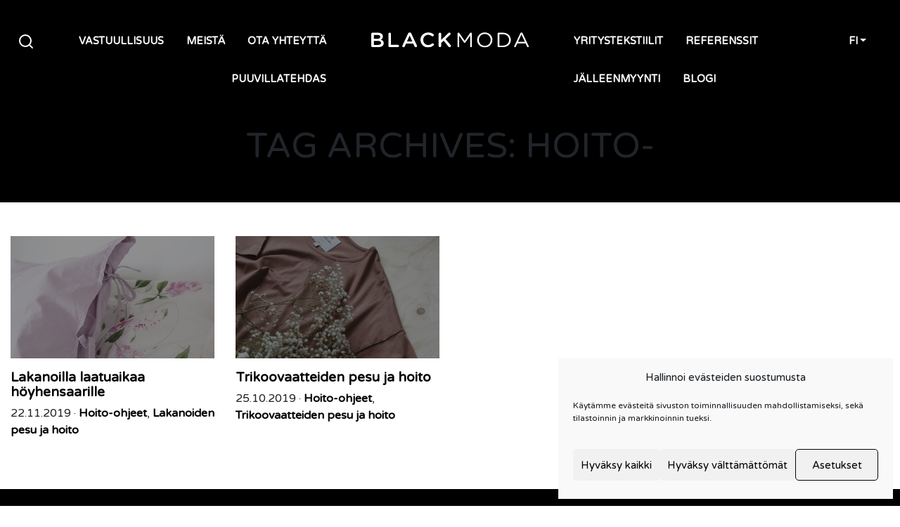

--- FILE ---
content_type: text/html;charset=UTF-8
request_url: https://blackmoda.fi/tag/hoito/
body_size: 12551
content:
<!DOCTYPE html>
<html lang="fi">
	<head>
		<meta http-equiv="Content-Type" content="text/html; charset=UTF-8" />
		<meta name="viewport" content="width=device-width, initial-scale=1.0, user-scalable=0" />

		<link rel="profile" href="http://gmpg.org/xfn/11" />
		<link rel="pingback" href="https://blackmoda.fi/xmlrpc.php" />

		<meta name='robots' content='index, follow, max-image-preview:large, max-snippet:-1, max-video-preview:-1' />
	<style>img:is([sizes="auto" i], [sizes^="auto," i]) { contain-intrinsic-size: 3000px 1500px }</style>
	<link rel="alternate" hreflang="fi" href="https://blackmoda.fi/tag/hoito/" />
<link rel="alternate" hreflang="x-default" href="https://blackmoda.fi/tag/hoito/" />

<!-- Google Tag Manager for WordPress by gtm4wp.com -->
<script data-cfasync="false" data-pagespeed-no-defer>
	var gtm4wp_datalayer_name = "dataLayer";
	var dataLayer = dataLayer || [];
</script>
<!-- End Google Tag Manager for WordPress by gtm4wp.com -->
	<!-- This site is optimized with the Yoast SEO plugin v23.2 - https://yoast.com/wordpress/plugins/seo/ -->
	<title>hoito- Archives &#8212; Black Moda</title>
	<link rel="canonical" href="https://blackmoda.fi/tag/hoito/" />
	<meta property="og:locale" content="fi_FI" />
	<meta property="og:type" content="article" />
	<meta property="og:title" content="hoito- Archives &#8212; Black Moda" />
	<meta property="og:url" content="https://blackmoda.fi/tag/hoito/" />
	<meta property="og:site_name" content="Black Moda" />
	<meta property="og:image" content="https://blackmoda.fi/wp-content/uploads/2020/03/blackmoda2.jpg" />
	<meta property="og:image:width" content="2560" />
	<meta property="og:image:height" content="1707" />
	<meta property="og:image:type" content="image/jpeg" />
	<meta name="twitter:card" content="summary_large_image" />
	<script type="application/ld+json" class="yoast-schema-graph">{"@context":"https://schema.org","@graph":[{"@type":"CollectionPage","@id":"https://blackmoda.fi/tag/hoito/","url":"https://blackmoda.fi/tag/hoito/","name":"hoito- Archives &#8212; Black Moda","isPartOf":{"@id":"https://blackmoda.fi.wwwdev2.kyberjoukot.fi/#website"},"primaryImageOfPage":{"@id":"https://blackmoda.fi/tag/hoito/#primaryimage"},"image":{"@id":"https://blackmoda.fi/tag/hoito/#primaryimage"},"thumbnailUrl":"https://blackmoda.fi/wp-content/uploads/2019/11/Flowers_VaaleanpunainenKivipesty_1-scaled.jpg","breadcrumb":{"@id":"https://blackmoda.fi/tag/hoito/#breadcrumb"},"inLanguage":"fi"},{"@type":"ImageObject","inLanguage":"fi","@id":"https://blackmoda.fi/tag/hoito/#primaryimage","url":"https://blackmoda.fi/wp-content/uploads/2019/11/Flowers_VaaleanpunainenKivipesty_1-scaled.jpg","contentUrl":"https://blackmoda.fi/wp-content/uploads/2019/11/Flowers_VaaleanpunainenKivipesty_1-scaled.jpg","width":1707,"height":2560,"caption":"OLYMPUS DIGITAL CAMERA"},{"@type":"BreadcrumbList","@id":"https://blackmoda.fi/tag/hoito/#breadcrumb","itemListElement":[{"@type":"ListItem","position":1,"name":"Home","item":"https://blackmoda.fi/"},{"@type":"ListItem","position":2,"name":"hoito-"}]},{"@type":"WebSite","@id":"https://blackmoda.fi.wwwdev2.kyberjoukot.fi/#website","url":"https://blackmoda.fi.wwwdev2.kyberjoukot.fi/","name":"Black Moda","description":"Laadukasta tekstiilituotantoa Portugalista","potentialAction":[{"@type":"SearchAction","target":{"@type":"EntryPoint","urlTemplate":"https://blackmoda.fi.wwwdev2.kyberjoukot.fi/?s={search_term_string}"},"query-input":"required name=search_term_string"}],"inLanguage":"fi"}]}</script>
	<!-- / Yoast SEO plugin. -->


<link rel='dns-prefetch' href='//fonts.googleapis.com' />
<link rel="alternate" type="application/rss+xml" title="Black Moda &raquo; syöte" href="https://blackmoda.fi/feed/" />
<link rel="alternate" type="application/rss+xml" title="Black Moda &raquo; kommenttien syöte" href="https://blackmoda.fi/comments/feed/" />
<link rel="alternate" type="application/rss+xml" title="Black Moda &raquo; hoito- avainsanan RSS-syöte" href="https://blackmoda.fi/tag/hoito/feed/" />
<link rel="shortcut icon" href="https://blackmoda.fi/wp-content/themes/blackmoda-theme/dist/images/favicon.c89f132d5f.ico" />
<script type="text/javascript">
/* <![CDATA[ */
window._wpemojiSettings = {"baseUrl":"https:\/\/s.w.org\/images\/core\/emoji\/16.0.1\/72x72\/","ext":".png","svgUrl":"https:\/\/s.w.org\/images\/core\/emoji\/16.0.1\/svg\/","svgExt":".svg","source":{"concatemoji":"https:\/\/blackmoda.fi\/wp-includes\/js\/wp-emoji-release.min.js?ver=6.8.3"}};
/*! This file is auto-generated */
!function(s,n){var o,i,e;function c(e){try{var t={supportTests:e,timestamp:(new Date).valueOf()};sessionStorage.setItem(o,JSON.stringify(t))}catch(e){}}function p(e,t,n){e.clearRect(0,0,e.canvas.width,e.canvas.height),e.fillText(t,0,0);var t=new Uint32Array(e.getImageData(0,0,e.canvas.width,e.canvas.height).data),a=(e.clearRect(0,0,e.canvas.width,e.canvas.height),e.fillText(n,0,0),new Uint32Array(e.getImageData(0,0,e.canvas.width,e.canvas.height).data));return t.every(function(e,t){return e===a[t]})}function u(e,t){e.clearRect(0,0,e.canvas.width,e.canvas.height),e.fillText(t,0,0);for(var n=e.getImageData(16,16,1,1),a=0;a<n.data.length;a++)if(0!==n.data[a])return!1;return!0}function f(e,t,n,a){switch(t){case"flag":return n(e,"\ud83c\udff3\ufe0f\u200d\u26a7\ufe0f","\ud83c\udff3\ufe0f\u200b\u26a7\ufe0f")?!1:!n(e,"\ud83c\udde8\ud83c\uddf6","\ud83c\udde8\u200b\ud83c\uddf6")&&!n(e,"\ud83c\udff4\udb40\udc67\udb40\udc62\udb40\udc65\udb40\udc6e\udb40\udc67\udb40\udc7f","\ud83c\udff4\u200b\udb40\udc67\u200b\udb40\udc62\u200b\udb40\udc65\u200b\udb40\udc6e\u200b\udb40\udc67\u200b\udb40\udc7f");case"emoji":return!a(e,"\ud83e\udedf")}return!1}function g(e,t,n,a){var r="undefined"!=typeof WorkerGlobalScope&&self instanceof WorkerGlobalScope?new OffscreenCanvas(300,150):s.createElement("canvas"),o=r.getContext("2d",{willReadFrequently:!0}),i=(o.textBaseline="top",o.font="600 32px Arial",{});return e.forEach(function(e){i[e]=t(o,e,n,a)}),i}function t(e){var t=s.createElement("script");t.src=e,t.defer=!0,s.head.appendChild(t)}"undefined"!=typeof Promise&&(o="wpEmojiSettingsSupports",i=["flag","emoji"],n.supports={everything:!0,everythingExceptFlag:!0},e=new Promise(function(e){s.addEventListener("DOMContentLoaded",e,{once:!0})}),new Promise(function(t){var n=function(){try{var e=JSON.parse(sessionStorage.getItem(o));if("object"==typeof e&&"number"==typeof e.timestamp&&(new Date).valueOf()<e.timestamp+604800&&"object"==typeof e.supportTests)return e.supportTests}catch(e){}return null}();if(!n){if("undefined"!=typeof Worker&&"undefined"!=typeof OffscreenCanvas&&"undefined"!=typeof URL&&URL.createObjectURL&&"undefined"!=typeof Blob)try{var e="postMessage("+g.toString()+"("+[JSON.stringify(i),f.toString(),p.toString(),u.toString()].join(",")+"));",a=new Blob([e],{type:"text/javascript"}),r=new Worker(URL.createObjectURL(a),{name:"wpTestEmojiSupports"});return void(r.onmessage=function(e){c(n=e.data),r.terminate(),t(n)})}catch(e){}c(n=g(i,f,p,u))}t(n)}).then(function(e){for(var t in e)n.supports[t]=e[t],n.supports.everything=n.supports.everything&&n.supports[t],"flag"!==t&&(n.supports.everythingExceptFlag=n.supports.everythingExceptFlag&&n.supports[t]);n.supports.everythingExceptFlag=n.supports.everythingExceptFlag&&!n.supports.flag,n.DOMReady=!1,n.readyCallback=function(){n.DOMReady=!0}}).then(function(){return e}).then(function(){var e;n.supports.everything||(n.readyCallback(),(e=n.source||{}).concatemoji?t(e.concatemoji):e.wpemoji&&e.twemoji&&(t(e.twemoji),t(e.wpemoji)))}))}((window,document),window._wpemojiSettings);
/* ]]> */
</script>
<style id='wp-emoji-styles-inline-css' type='text/css'>

	img.wp-smiley, img.emoji {
		display: inline !important;
		border: none !important;
		box-shadow: none !important;
		height: 1em !important;
		width: 1em !important;
		margin: 0 0.07em !important;
		vertical-align: -0.1em !important;
		background: none !important;
		padding: 0 !important;
	}
</style>
<link rel='stylesheet' id='wp-block-library-css' href='https://blackmoda.fi/wp-includes/css/dist/block-library/style.min.css?ver=6.8.3' type='text/css' media='all' />
<style id='wp-block-library-theme-inline-css' type='text/css'>
.wp-block-audio :where(figcaption){color:#555;font-size:13px;text-align:center}.is-dark-theme .wp-block-audio :where(figcaption){color:#ffffffa6}.wp-block-audio{margin:0 0 1em}.wp-block-code{border:1px solid #ccc;border-radius:4px;font-family:Menlo,Consolas,monaco,monospace;padding:.8em 1em}.wp-block-embed :where(figcaption){color:#555;font-size:13px;text-align:center}.is-dark-theme .wp-block-embed :where(figcaption){color:#ffffffa6}.wp-block-embed{margin:0 0 1em}.blocks-gallery-caption{color:#555;font-size:13px;text-align:center}.is-dark-theme .blocks-gallery-caption{color:#ffffffa6}:root :where(.wp-block-image figcaption){color:#555;font-size:13px;text-align:center}.is-dark-theme :root :where(.wp-block-image figcaption){color:#ffffffa6}.wp-block-image{margin:0 0 1em}.wp-block-pullquote{border-bottom:4px solid;border-top:4px solid;color:currentColor;margin-bottom:1.75em}.wp-block-pullquote cite,.wp-block-pullquote footer,.wp-block-pullquote__citation{color:currentColor;font-size:.8125em;font-style:normal;text-transform:uppercase}.wp-block-quote{border-left:.25em solid;margin:0 0 1.75em;padding-left:1em}.wp-block-quote cite,.wp-block-quote footer{color:currentColor;font-size:.8125em;font-style:normal;position:relative}.wp-block-quote:where(.has-text-align-right){border-left:none;border-right:.25em solid;padding-left:0;padding-right:1em}.wp-block-quote:where(.has-text-align-center){border:none;padding-left:0}.wp-block-quote.is-large,.wp-block-quote.is-style-large,.wp-block-quote:where(.is-style-plain){border:none}.wp-block-search .wp-block-search__label{font-weight:700}.wp-block-search__button{border:1px solid #ccc;padding:.375em .625em}:where(.wp-block-group.has-background){padding:1.25em 2.375em}.wp-block-separator.has-css-opacity{opacity:.4}.wp-block-separator{border:none;border-bottom:2px solid;margin-left:auto;margin-right:auto}.wp-block-separator.has-alpha-channel-opacity{opacity:1}.wp-block-separator:not(.is-style-wide):not(.is-style-dots){width:100px}.wp-block-separator.has-background:not(.is-style-dots){border-bottom:none;height:1px}.wp-block-separator.has-background:not(.is-style-wide):not(.is-style-dots){height:2px}.wp-block-table{margin:0 0 1em}.wp-block-table td,.wp-block-table th{word-break:normal}.wp-block-table :where(figcaption){color:#555;font-size:13px;text-align:center}.is-dark-theme .wp-block-table :where(figcaption){color:#ffffffa6}.wp-block-video :where(figcaption){color:#555;font-size:13px;text-align:center}.is-dark-theme .wp-block-video :where(figcaption){color:#ffffffa6}.wp-block-video{margin:0 0 1em}:root :where(.wp-block-template-part.has-background){margin-bottom:0;margin-top:0;padding:1.25em 2.375em}
</style>
<style id='classic-theme-styles-inline-css' type='text/css'>
/*! This file is auto-generated */
.wp-block-button__link{color:#fff;background-color:#32373c;border-radius:9999px;box-shadow:none;text-decoration:none;padding:calc(.667em + 2px) calc(1.333em + 2px);font-size:1.125em}.wp-block-file__button{background:#32373c;color:#fff;text-decoration:none}
</style>
<style id='safe-svg-svg-icon-style-inline-css' type='text/css'>
.safe-svg-cover{text-align:center}.safe-svg-cover .safe-svg-inside{display:inline-block;max-width:100%}.safe-svg-cover svg{height:100%;max-height:100%;max-width:100%;width:100%}

</style>
<style id='global-styles-inline-css' type='text/css'>
:root{--wp--preset--aspect-ratio--square: 1;--wp--preset--aspect-ratio--4-3: 4/3;--wp--preset--aspect-ratio--3-4: 3/4;--wp--preset--aspect-ratio--3-2: 3/2;--wp--preset--aspect-ratio--2-3: 2/3;--wp--preset--aspect-ratio--16-9: 16/9;--wp--preset--aspect-ratio--9-16: 9/16;--wp--preset--color--black: hsl(0, 0%, 0%);--wp--preset--color--cyan-bluish-gray: #abb8c3;--wp--preset--color--white: hsl(0, 100%, 100%);--wp--preset--color--pale-pink: #f78da7;--wp--preset--color--vivid-red: #cf2e2e;--wp--preset--color--luminous-vivid-orange: #ff6900;--wp--preset--color--luminous-vivid-amber: #fcb900;--wp--preset--color--light-green-cyan: #7bdcb5;--wp--preset--color--vivid-green-cyan: #00d084;--wp--preset--color--pale-cyan-blue: #8ed1fc;--wp--preset--color--vivid-cyan-blue: #0693e3;--wp--preset--color--vivid-purple: #9b51e0;--wp--preset--color--blue-400: #3D6EAC;--wp--preset--color--blue-300: #A9C3E4;--wp--preset--color--blue-100: hsl(215, 9%, 95%);--wp--preset--color--yellow-400: hsl(49, 60%, 83%);--wp--preset--color--yellow-300: hsl(58, 75%, 57%);--wp--preset--color--grey-500: hsl(300, 1%, 22%);--wp--preset--color--grey-400: hsl(0, 0%, 50%);--wp--preset--color--grey-300: hsl(0, 0%, 60%);--wp--preset--color--grey-200: hsl(0, 0%, 89%);--wp--preset--color--grey-100: hsl(0, 0%, 98%);--wp--preset--gradient--vivid-cyan-blue-to-vivid-purple: linear-gradient(135deg,rgba(6,147,227,1) 0%,rgb(155,81,224) 100%);--wp--preset--gradient--light-green-cyan-to-vivid-green-cyan: linear-gradient(135deg,rgb(122,220,180) 0%,rgb(0,208,130) 100%);--wp--preset--gradient--luminous-vivid-amber-to-luminous-vivid-orange: linear-gradient(135deg,rgba(252,185,0,1) 0%,rgba(255,105,0,1) 100%);--wp--preset--gradient--luminous-vivid-orange-to-vivid-red: linear-gradient(135deg,rgba(255,105,0,1) 0%,rgb(207,46,46) 100%);--wp--preset--gradient--very-light-gray-to-cyan-bluish-gray: linear-gradient(135deg,rgb(238,238,238) 0%,rgb(169,184,195) 100%);--wp--preset--gradient--cool-to-warm-spectrum: linear-gradient(135deg,rgb(74,234,220) 0%,rgb(151,120,209) 20%,rgb(207,42,186) 40%,rgb(238,44,130) 60%,rgb(251,105,98) 80%,rgb(254,248,76) 100%);--wp--preset--gradient--blush-light-purple: linear-gradient(135deg,rgb(255,206,236) 0%,rgb(152,150,240) 100%);--wp--preset--gradient--blush-bordeaux: linear-gradient(135deg,rgb(254,205,165) 0%,rgb(254,45,45) 50%,rgb(107,0,62) 100%);--wp--preset--gradient--luminous-dusk: linear-gradient(135deg,rgb(255,203,112) 0%,rgb(199,81,192) 50%,rgb(65,88,208) 100%);--wp--preset--gradient--pale-ocean: linear-gradient(135deg,rgb(255,245,203) 0%,rgb(182,227,212) 50%,rgb(51,167,181) 100%);--wp--preset--gradient--electric-grass: linear-gradient(135deg,rgb(202,248,128) 0%,rgb(113,206,126) 100%);--wp--preset--gradient--midnight: linear-gradient(135deg,rgb(2,3,129) 0%,rgb(40,116,252) 100%);--wp--preset--font-size--small: 16px;--wp--preset--font-size--medium: 20px;--wp--preset--font-size--large: 28px;--wp--preset--font-size--x-large: 42px;--wp--preset--font-size--extra-small: 14px;--wp--preset--font-size--regular: 20px;--wp--preset--font-size--extra-large: 36px;--wp--preset--spacing--20: 0.44rem;--wp--preset--spacing--30: 0.67rem;--wp--preset--spacing--40: 1rem;--wp--preset--spacing--50: 1.5rem;--wp--preset--spacing--60: 2.25rem;--wp--preset--spacing--70: 3.38rem;--wp--preset--spacing--80: 5.06rem;--wp--preset--shadow--natural: 6px 6px 9px rgba(0, 0, 0, 0.2);--wp--preset--shadow--deep: 12px 12px 50px rgba(0, 0, 0, 0.4);--wp--preset--shadow--sharp: 6px 6px 0px rgba(0, 0, 0, 0.2);--wp--preset--shadow--outlined: 6px 6px 0px -3px rgba(255, 255, 255, 1), 6px 6px rgba(0, 0, 0, 1);--wp--preset--shadow--crisp: 6px 6px 0px rgba(0, 0, 0, 1);}:where(.is-layout-flex){gap: 0.5em;}:where(.is-layout-grid){gap: 0.5em;}body .is-layout-flex{display: flex;}.is-layout-flex{flex-wrap: wrap;align-items: center;}.is-layout-flex > :is(*, div){margin: 0;}body .is-layout-grid{display: grid;}.is-layout-grid > :is(*, div){margin: 0;}:where(.wp-block-columns.is-layout-flex){gap: 2em;}:where(.wp-block-columns.is-layout-grid){gap: 2em;}:where(.wp-block-post-template.is-layout-flex){gap: 1.25em;}:where(.wp-block-post-template.is-layout-grid){gap: 1.25em;}.has-black-color{color: var(--wp--preset--color--black) !important;}.has-cyan-bluish-gray-color{color: var(--wp--preset--color--cyan-bluish-gray) !important;}.has-white-color{color: var(--wp--preset--color--white) !important;}.has-pale-pink-color{color: var(--wp--preset--color--pale-pink) !important;}.has-vivid-red-color{color: var(--wp--preset--color--vivid-red) !important;}.has-luminous-vivid-orange-color{color: var(--wp--preset--color--luminous-vivid-orange) !important;}.has-luminous-vivid-amber-color{color: var(--wp--preset--color--luminous-vivid-amber) !important;}.has-light-green-cyan-color{color: var(--wp--preset--color--light-green-cyan) !important;}.has-vivid-green-cyan-color{color: var(--wp--preset--color--vivid-green-cyan) !important;}.has-pale-cyan-blue-color{color: var(--wp--preset--color--pale-cyan-blue) !important;}.has-vivid-cyan-blue-color{color: var(--wp--preset--color--vivid-cyan-blue) !important;}.has-vivid-purple-color{color: var(--wp--preset--color--vivid-purple) !important;}.has-black-background-color{background-color: var(--wp--preset--color--black) !important;}.has-cyan-bluish-gray-background-color{background-color: var(--wp--preset--color--cyan-bluish-gray) !important;}.has-white-background-color{background-color: var(--wp--preset--color--white) !important;}.has-pale-pink-background-color{background-color: var(--wp--preset--color--pale-pink) !important;}.has-vivid-red-background-color{background-color: var(--wp--preset--color--vivid-red) !important;}.has-luminous-vivid-orange-background-color{background-color: var(--wp--preset--color--luminous-vivid-orange) !important;}.has-luminous-vivid-amber-background-color{background-color: var(--wp--preset--color--luminous-vivid-amber) !important;}.has-light-green-cyan-background-color{background-color: var(--wp--preset--color--light-green-cyan) !important;}.has-vivid-green-cyan-background-color{background-color: var(--wp--preset--color--vivid-green-cyan) !important;}.has-pale-cyan-blue-background-color{background-color: var(--wp--preset--color--pale-cyan-blue) !important;}.has-vivid-cyan-blue-background-color{background-color: var(--wp--preset--color--vivid-cyan-blue) !important;}.has-vivid-purple-background-color{background-color: var(--wp--preset--color--vivid-purple) !important;}.has-black-border-color{border-color: var(--wp--preset--color--black) !important;}.has-cyan-bluish-gray-border-color{border-color: var(--wp--preset--color--cyan-bluish-gray) !important;}.has-white-border-color{border-color: var(--wp--preset--color--white) !important;}.has-pale-pink-border-color{border-color: var(--wp--preset--color--pale-pink) !important;}.has-vivid-red-border-color{border-color: var(--wp--preset--color--vivid-red) !important;}.has-luminous-vivid-orange-border-color{border-color: var(--wp--preset--color--luminous-vivid-orange) !important;}.has-luminous-vivid-amber-border-color{border-color: var(--wp--preset--color--luminous-vivid-amber) !important;}.has-light-green-cyan-border-color{border-color: var(--wp--preset--color--light-green-cyan) !important;}.has-vivid-green-cyan-border-color{border-color: var(--wp--preset--color--vivid-green-cyan) !important;}.has-pale-cyan-blue-border-color{border-color: var(--wp--preset--color--pale-cyan-blue) !important;}.has-vivid-cyan-blue-border-color{border-color: var(--wp--preset--color--vivid-cyan-blue) !important;}.has-vivid-purple-border-color{border-color: var(--wp--preset--color--vivid-purple) !important;}.has-vivid-cyan-blue-to-vivid-purple-gradient-background{background: var(--wp--preset--gradient--vivid-cyan-blue-to-vivid-purple) !important;}.has-light-green-cyan-to-vivid-green-cyan-gradient-background{background: var(--wp--preset--gradient--light-green-cyan-to-vivid-green-cyan) !important;}.has-luminous-vivid-amber-to-luminous-vivid-orange-gradient-background{background: var(--wp--preset--gradient--luminous-vivid-amber-to-luminous-vivid-orange) !important;}.has-luminous-vivid-orange-to-vivid-red-gradient-background{background: var(--wp--preset--gradient--luminous-vivid-orange-to-vivid-red) !important;}.has-very-light-gray-to-cyan-bluish-gray-gradient-background{background: var(--wp--preset--gradient--very-light-gray-to-cyan-bluish-gray) !important;}.has-cool-to-warm-spectrum-gradient-background{background: var(--wp--preset--gradient--cool-to-warm-spectrum) !important;}.has-blush-light-purple-gradient-background{background: var(--wp--preset--gradient--blush-light-purple) !important;}.has-blush-bordeaux-gradient-background{background: var(--wp--preset--gradient--blush-bordeaux) !important;}.has-luminous-dusk-gradient-background{background: var(--wp--preset--gradient--luminous-dusk) !important;}.has-pale-ocean-gradient-background{background: var(--wp--preset--gradient--pale-ocean) !important;}.has-electric-grass-gradient-background{background: var(--wp--preset--gradient--electric-grass) !important;}.has-midnight-gradient-background{background: var(--wp--preset--gradient--midnight) !important;}.has-small-font-size{font-size: var(--wp--preset--font-size--small) !important;}.has-medium-font-size{font-size: var(--wp--preset--font-size--medium) !important;}.has-large-font-size{font-size: var(--wp--preset--font-size--large) !important;}.has-x-large-font-size{font-size: var(--wp--preset--font-size--x-large) !important;}
:where(.wp-block-post-template.is-layout-flex){gap: 1.25em;}:where(.wp-block-post-template.is-layout-grid){gap: 1.25em;}
:where(.wp-block-columns.is-layout-flex){gap: 2em;}:where(.wp-block-columns.is-layout-grid){gap: 2em;}
:root :where(.wp-block-pullquote){font-size: 1.5em;line-height: 1.6;}
</style>
<link rel='stylesheet' id='wpml-blocks-css' href='https://blackmoda.fi/wp-content/plugins/sitepress-multilingual-cms/dist/css/blocks/styles.css?ver=4.6.13' type='text/css' media='all' />
<link rel='stylesheet' id='contact-form-7-css' href='https://blackmoda.fi/wp-content/plugins/contact-form-7/includes/css/styles.css?ver=5.9.8' type='text/css' media='all' />
<link rel='stylesheet' id='wpml-menu-item-0-css' href='https://blackmoda.fi/wp-content/plugins/sitepress-multilingual-cms/templates/language-switchers/menu-item/style.min.css?ver=1' type='text/css' media='all' />
<link rel='stylesheet' id='cmplz-general-css' href='https://blackmoda.fi/wp-content/plugins/complianz-gdpr-premium/assets/css/cookieblocker.min.css?ver=6.5.2' type='text/css' media='all' />
<link rel='stylesheet' id='theme-css-bundle-css' href='https://blackmoda.fi/wp-content/themes/blackmoda-theme/dist/styles/theme.css?ver=1758099853' type='text/css' media='all' />
<link rel='stylesheet' id='theme-styles-css' href='https://blackmoda.fi/wp-content/themes/blackmoda-theme/theme/style.css?ver=1758099853' type='text/css' media='all' />
<link rel='stylesheet' id='theme-fonts-css' href='//fonts.googleapis.com/css?family=Varela+Round&#038;display=swap&#038;ver=6.8.3' type='text/css' media='all' />
<script type="text/javascript" src="https://blackmoda.fi/wp-includes/js/jquery/jquery.min.js?ver=3.7.1" id="jquery-core-js"></script>
<script type="text/javascript" src="https://blackmoda.fi/wp-includes/js/jquery/jquery-migrate.min.js?ver=3.4.1" id="jquery-migrate-js"></script>
<link rel="https://api.w.org/" href="https://blackmoda.fi/wp-json/" /><link rel="alternate" title="JSON" type="application/json" href="https://blackmoda.fi/wp-json/wp/v2/tags/46" /><link rel="EditURI" type="application/rsd+xml" title="RSD" href="https://blackmoda.fi/xmlrpc.php?rsd" />
<meta name="generator" content="WordPress 6.8.3" />
<meta name="generator" content="WPML ver:4.6.13 stt:1,18,41;" />
<style>.cmplz-hidden{display:none!important;}</style>
<!-- Google Tag Manager for WordPress by gtm4wp.com -->
<!-- GTM Container placement set to manual -->
<script data-cfasync="false" data-pagespeed-no-defer type="text/javascript">
	var dataLayer_content = {"pagePostType":"post","pagePostType2":"tag-post"};
	dataLayer.push( dataLayer_content );
</script>
<script type="text/plain" data-service="Third-party-scripts" data-category="marketing" data-cfasync="false">
(function(w,d,s,l,i){w[l]=w[l]||[];w[l].push({'gtm.start':
new Date().getTime(),event:'gtm.js'});var f=d.getElementsByTagName(s)[0],
j=d.createElement(s),dl=l!='dataLayer'?'&l='+l:'';j.async=true;j.src=
'//www.googletagmanager.com/gtm.js?id='+i+dl;f.parentNode.insertBefore(j,f);
})(window,document,'script','dataLayer','GTM-WR9B9G7');
</script>
<!-- End Google Tag Manager for WordPress by gtm4wp.com --><style type="text/css">.recentcomments a{display:inline !important;padding:0 !important;margin:0 !important;}</style>		<style type="text/css" id="wp-custom-css">
			.wp-block-cover, .wp-block-cover-image {
	background-color: black;
}

button.cc-revoke {
			transform: none !important;
			font-size: 12px !important;
			padding: 1px 6px !important;
			margin-bottom: 0px !important;
}

@media screen and (max-width: 768px) {
			button.cc-revoke {
						display: flex !important;
			}
}

button.cc-revoke, #cc-window {
	font-family: Varela Round,sans-serif;;
}

div.wpcf7 input {
    color: #000;
}

.privacy-policy .page__content>* {
	margin-left: 1rem;
	margin-right: 1rem;
}

.privacy-policy .page__content>.wp-block-cover {
	margin-left: 0rem;
	margin-right: 0rem;
	margin-bottom: 1rem;
}

button.cmplz-manage-consent {
    transform: none !important;
    font-size: 12px !important;
    padding: 1px 6px !important;
    margin-bottom: 0px !important;
    animation: none !important;
    bottom: 0px !important;
    height: 20px !important;
}

/* CF7 styles */
.wpcf7-form-control-wrap {
    position: relative;
    display: block;
}

#wpcf7-f3192-p3211-o1 .wpcf7-list-item-label {
	color: #fff;
}		</style>
		
	</head>
	<body data-cmplz=2 id="top" class="archive tag tag-hoito tag-46 wp-theme-blackmoda-themetheme">

		
<!-- GTM Container placement set to manual -->
<!-- Google Tag Manager (noscript) -->
				<noscript><iframe src="https://www.googletagmanager.com/ns.html?id=GTM-WR9B9G7" height="0" width="0" style="display:none;visibility:hidden" aria-hidden="true"></iframe></noscript>
<!-- End Google Tag Manager (noscript) -->
		<header class="b-header">
			<a class="skip-link sr-only" href="#main">Siirry sisältöön</a>

			
							
<nav class="navbar navbar-expand-xl">

    <button type="button" class="btn btn--menu" data-toggle="collapse" data-target="#navbarSupportedContent" aria-controls="navbarSupportedContent" aria-expanded="false" aria-label="Toggle navigation">
        <span class="btn--menu__icon"></span>
    </button>

    <button type="button" class="btn btn-link btn--search d-none d-sm-block"><i data-feather="search"></i></button>

    <a class="navbar-brand" href="https://blackmoda.fi/">
        <img src="https://blackmoda.fi/wp-content/themes/blackmoda-theme/dist/images/logo.f10f644fa8.svg" alt="Black Moda"> 
    </a>

    <div class="collapse navbar-collapse" id="navbarSupportedContent">
        <div class="nav-half nav-half--left">
            <ul id="menu-paanavigaatio-vasen" class="nav nav--main"><li itemscope="itemscope" itemtype="https://www.schema.org/SiteNavigationElement" id="menu-item-23" class="menu-item menu-item-type-post_type menu-item-object-page menu-item-23 nav-item"><a title="Vastuullisuus" href="https://blackmoda.fi/vastuullisuus/" class="nav-link">Vastuullisuus</a></li>
<li itemscope="itemscope" itemtype="https://www.schema.org/SiteNavigationElement" id="menu-item-24" class="menu-item menu-item-type-post_type menu-item-object-page menu-item-24 nav-item"><a title="Meistä" href="https://blackmoda.fi/meista/" class="nav-link">Meistä</a></li>
<li itemscope="itemscope" itemtype="https://www.schema.org/SiteNavigationElement" id="menu-item-25" class="menu-item menu-item-type-post_type menu-item-object-page menu-item-25 nav-item"><a title="Ota yhteyttä" href="https://blackmoda.fi/ota-yhteytta/" class="nav-link">Ota yhteyttä</a></li>
<li itemscope="itemscope" itemtype="https://www.schema.org/SiteNavigationElement" id="menu-item-4905" class="menu-item menu-item-type-post_type menu-item-object-page menu-item-4905 nav-item"><a title="Puuvillatehdas" href="https://blackmoda.fi/puuvillatehdas/" class="nav-link">Puuvillatehdas</a></li>
</ul>        </div>

        <div class="nav-half nav-half--right">
            <ul id="menu-paanavigaatio-oikea" class="nav nav--main"><li itemscope="itemscope" itemtype="https://www.schema.org/SiteNavigationElement" id="menu-item-4646" class="menu-item menu-item-type-post_type menu-item-object-page menu-item-4646 nav-item"><a title="Yritystekstiilit" href="https://blackmoda.fi/yritys-tekstiilit/" class="nav-link">Yritystekstiilit</a></li>
<li itemscope="itemscope" itemtype="https://www.schema.org/SiteNavigationElement" id="menu-item-703" class="menu-item menu-item-type-post_type menu-item-object-page menu-item-703 nav-item"><a title="Referenssit" href="https://blackmoda.fi/referenssit/" class="nav-link">Referenssit</a></li>
<li itemscope="itemscope" itemtype="https://www.schema.org/SiteNavigationElement" id="menu-item-3263" class="menu-item menu-item-type-post_type menu-item-object-page menu-item-3263 nav-item"><a title="Jälleenmyynti" href="https://blackmoda.fi/jalleenmyynti/" class="nav-link">Jälleenmyynti</a></li>
<li itemscope="itemscope" itemtype="https://www.schema.org/SiteNavigationElement" id="menu-item-27" class="menu-item menu-item-type-post_type menu-item-object-page current_page_parent menu-item-27 nav-item"><a title="Blogi" href="https://blackmoda.fi/blogi/" class="nav-link">Blogi</a></li>
</ul>        </div>
        <button type="button" class="btn btn-link btn--search d-block d-sm-none"><i data-feather="search"></i></button>
    </div>

    <ul id="menu-kielinavigaatio" class="nav nav--lang"><li itemscope="itemscope" itemtype="https://www.schema.org/SiteNavigationElement" id="menu-item-wpml-ls-15-fi" class="menu-item wpml-ls-slot-15 wpml-ls-item wpml-ls-item-fi wpml-ls-current-language wpml-ls-menu-item menu-item-type-wpml_ls_menu_item menu-item-object-wpml_ls_menu_item menu-item-has-children dropdown menu-item-wpml-ls-15-fi nav-item"><a title="FI" href="#" data-toggle="dropdown" aria-haspopup="true" aria-expanded="false" class="dropdown-toggle nav-link" id="menu-item-dropdown-wpml-ls-15-fi"><span class="wpml-ls-display">FI</span></a>
<ul class="dropdown-menu" aria-labelledby="menu-item-dropdown-wpml-ls-15-fi" role="menu">
	<li itemscope="itemscope" itemtype="https://www.schema.org/SiteNavigationElement" id="menu-item-wpml-ls-15-en" class="menu-item wpml-ls-slot-15 wpml-ls-item wpml-ls-item-en wpml-ls-menu-item wpml-ls-first-item menu-item-type-wpml_ls_menu_item menu-item-object-wpml_ls_menu_item menu-item-wpml-ls-15-en nav-item"><a title="EN" href="https://blackmoda.fi/en/" class="dropdown-item"><span class="wpml-ls-display">EN</span></a></li>
	<li itemscope="itemscope" itemtype="https://www.schema.org/SiteNavigationElement" id="menu-item-wpml-ls-15-pt-pt" class="menu-item wpml-ls-slot-15 wpml-ls-item wpml-ls-item-pt-pt wpml-ls-menu-item wpml-ls-last-item menu-item-type-wpml_ls_menu_item menu-item-object-wpml_ls_menu_item menu-item-wpml-ls-15-pt-pt nav-item"><a title="PT" href="https://blackmoda.fi/pt-pt/" class="dropdown-item"><span class="wpml-ls-display">PT</span></a></li>
</ul>
</li>
</ul>    
</nav>
			
							<span class="d-inline d-lg-none"></span>
					</header>

<section id="main" class="l-section l-section--page">
    
<div class="page__content">
	<div class="wp-block-cover alignfull has-background-dim main mb-5" style="background-image:url('')">			
		<div class="wp-block-cover__inner-container">
			<h1 class="has-text-align-center">
				Tag Archives: hoito-			</h1>
		</div>
	</div>
</div>

	<ul class="l-grid l-grid--post row">
								<li class="l-grid__item article col-sm-6 col-lg-3 post-1507 post type-post status-publish format-standard has-post-thumbnail hentry category-hoito-ohjeet category-lakanoiden-pesu-ja-hoito tag-hoito tag-lakanat tag-parcale tag-pellava tag-perkeili tag-pesuohje tag-puuvilla tag-puuvillasatiini tag-rumpukuivaus tag-trikoo tag-tyynyliinat">
				<div class="l-grid__box">
											<div class="l-grid__img">
							<a href="https://blackmoda.fi/lakanoilla-laatuaikaa-hoyhensaarille/" rel="bookmark" title="Permanent Link to Lakanoilla laatuaikaa höyhensaarille">
								<img width="500" height="300" src="https://blackmoda.fi/wp-content/uploads/2019/11/Flowers_VaaleanpunainenKivipesty_1-500x300.jpg" class="attachment-post-thumbnail size-post-thumbnail wp-post-image" alt="" decoding="async" fetchpriority="high" />							</a>
						</div>
					
					<div class="l-grid__content">
				
						<h3 class="l-grid__title">
							<a href="https://blackmoda.fi/lakanoilla-laatuaikaa-hoyhensaarille/" rel="bookmark" title="Permanent Link to Lakanoilla laatuaikaa höyhensaarille">
							Lakanoilla laatuaikaa höyhensaarille							</a>
						</h3>
								
						
<div class="article__meta">
	<p>
		 22.11.2019  &middot;
		<a href="https://blackmoda.fi/category/hoito-ohjeet/" rel="category tag">Hoito-ohjeet</a>, <a href="https://blackmoda.fi/category/lakanoiden-pesu-ja-hoito/" rel="category tag">Lakanoiden pesu ja hoito</a>	</p>
</div>

					</div>

					<div class="article__body">
						<div class="article__entry">
													</div>
					</div>
				</div>
			</li>
								<li class="l-grid__item article col-sm-6 col-lg-3 post-1385 post type-post status-publish format-standard has-post-thumbnail hentry category-hoito-ohjeet category-trikoovaatteiden-pesu-ja-hoito tag-hoito tag-hoito-ohje tag-huuhteluaine tag-linkous tag-pesukone tag-pyykinpesu tag-pyykinpesuaine tag-pyykki tag-rumpukuivaus tag-trikoo tag-trikoovaatteet tag-vaatteet tag-vaatteiden-pesu">
				<div class="l-grid__box">
											<div class="l-grid__img">
							<a href="https://blackmoda.fi/trikoovaatteiden-pesu-ja-hoito/" rel="bookmark" title="Permanent Link to Trikoovaatteiden pesu ja hoito">
								<img width="500" height="300" src="https://blackmoda.fi/wp-content/uploads/2019/10/äitienpäivä6-500x300.jpg" class="attachment-post-thumbnail size-post-thumbnail wp-post-image" alt="" decoding="async" />							</a>
						</div>
					
					<div class="l-grid__content">
				
						<h3 class="l-grid__title">
							<a href="https://blackmoda.fi/trikoovaatteiden-pesu-ja-hoito/" rel="bookmark" title="Permanent Link to Trikoovaatteiden pesu ja hoito">
							Trikoovaatteiden pesu ja hoito							</a>
						</h3>
								
						
<div class="article__meta">
	<p>
		 25.10.2019  &middot;
		<a href="https://blackmoda.fi/category/hoito-ohjeet/" rel="category tag">Hoito-ohjeet</a>, <a href="https://blackmoda.fi/category/trikoovaatteiden-pesu-ja-hoito/" rel="category tag">Trikoovaatteiden pesu ja hoito</a>	</p>
</div>

					</div>

					<div class="article__body">
						<div class="article__entry">
													</div>
					</div>
				</div>
			</li>
			</ul>

	</section>


<footer class="b-footer">
    
            <section class="l-section l-section--info">
            <div class="row">
                                    <div class="col-6 col-xl-2">
                        <p><a href="https://blackmoda.fi/vastuullisuus/">Vastuullisuus</a><br />
<a href="https://blackmoda.fi/meista/">Meistä</a><br />
<a href="https://blackmoda.fi/ota-yhteytta/">Ota yhteyttä</a><br />
<a href="https://blackmoda.fi/referenssit/">Referenssit</a><br />
<a href="https://blackmoda.fi/jalleenmyynti/">Jälleenmyynti</a><br />
<a href="https://ratia.com/" target="_blank" rel="noopener">RATIA</a><br />
<a href="http://blackmoda.fi/tietosuojaseloste/">Tietosuojaseloste</a></p>
                    </div>
                                                    <div class="col-6 col-xl-2">
                        <p><a href="https://blackmoda.fi/blogi/">Blogi</a><br />
<a href="https://blackmoda.fi/galleria/">Galleria</a><br />
<a href="https://blackmoda.fi/wp-content/uploads/2021/09/blackmoda-vastuullisuusraportti-2020-fi-5.pdf">Vastuullisuusraportti</a><br />
<a href="https://blackmoda.fi/wp-content/uploads/2021/01/Black-Moda-Code-of-Conduct-12_2020.pdf" target="_blank" rel="noopener">Code of Conduct</a><br />
<a href="https://blackmoda.fi/wp-content/uploads/2022/03/Black-Moda-Oy-Transparency-Pledge_Supplier-list_02_2022.xlsx">Toimittajalistaus</a><br />
<a href="https://blackmoda.fi/wp-content/uploads/2022/03/EUvaatimustenmukaisuusvakuutus_Forsakran_catII.docx.pdf">EU-vaatimustenmukaisuusvakuutus</a><br />
<a href="https://blackmoda.fi/wp-content/uploads/2022/03/EUvaatimustenmukaisuusvakuutus_Forsakran_catII.docx.pdf">EU försäkran om overensstämmelse</a></p>
<p><a href="https://www.linkedin.com/company/black-moda-oy" target="_blank" rel="noopener">LinkedIn</a><br />
<a href="https://www.facebook.com/blackmodaoy" target="_blank" rel="noopener">Facebook</a></p>
                    </div>
                                                    <div class="offset-xl-4 col-6 col-xl-2">
                        <h2>Toimisto</h2>
<p>Black Moda Oy<br />
Haikanvuori 5 C 1<br />
33960 Pirkkala, Finland</p>
                    </div>
                
                                    <div class="col-6 col-xl-2">
                        <h2>Ompelimo</h2>
<p>Black Moda Portugal, Lda<br />
Rua da Barreira 1124<br />
4990-645 Ponte de Lima, Portugal</p>
                    </div>
                            </div>
        </section>
    
    <section class="l-section l-section--footer">
        
        <div class="row">
            <div class="col-6 copyright">
                &copy; Black Moda 2026            </div>
            <div class="col-6 text-right">

                            </div>
        </div>

        <a href="#top" class="js-trigger top" data-mt-duration="300">
            <span class="sr-only">Takaisin ylös</span>
            <i data-feather="arrow-up"></i>
        </a>

    </section>

</footer>
    
	<script type="speculationrules">
{"prefetch":[{"source":"document","where":{"and":[{"href_matches":"\/*"},{"not":{"href_matches":["\/wp-*.php","\/wp-admin\/*","\/wp-content\/uploads\/*","\/wp-content\/*","\/wp-content\/plugins\/*","\/wp-content\/themes\/blackmoda-theme\/theme\/*","\/*\\?(.+)"]}},{"not":{"selector_matches":"a[rel~=\"nofollow\"]"}},{"not":{"selector_matches":".no-prefetch, .no-prefetch a"}}]},"eagerness":"conservative"}]}
</script>

<!-- Consent Management powered by Complianz | GDPR/CCPA Cookie Consent https://wordpress.org/plugins/complianz-gdpr -->
<div id="cmplz-cookiebanner-container"><div class="cmplz-cookiebanner cmplz-hidden banner-1 optin cmplz-bottom-right cmplz-categories-type-view-preferences" aria-modal="true" data-nosnippet="true" role="dialog" aria-live="polite" aria-labelledby="cmplz-header-1-optin" aria-describedby="cmplz-message-1-optin">
	<div class="cmplz-header">
		<div class="cmplz-logo"></div>
		<div class="cmplz-title" id="cmplz-header-1-optin">Hallinnoi evästeiden suostumusta</div>
		<div class="cmplz-close" tabindex="0" role="button" aria-label="close-dialog">
			<svg aria-hidden="true" focusable="false" data-prefix="fas" data-icon="times" class="svg-inline--fa fa-times fa-w-11" role="img" xmlns="http://www.w3.org/2000/svg" viewBox="0 0 352 512"><path fill="currentColor" d="M242.72 256l100.07-100.07c12.28-12.28 12.28-32.19 0-44.48l-22.24-22.24c-12.28-12.28-32.19-12.28-44.48 0L176 189.28 75.93 89.21c-12.28-12.28-32.19-12.28-44.48 0L9.21 111.45c-12.28 12.28-12.28 32.19 0 44.48L109.28 256 9.21 356.07c-12.28 12.28-12.28 32.19 0 44.48l22.24 22.24c12.28 12.28 32.2 12.28 44.48 0L176 322.72l100.07 100.07c12.28 12.28 32.2 12.28 44.48 0l22.24-22.24c12.28-12.28 12.28-32.19 0-44.48L242.72 256z"></path></svg>
		</div>
	</div>

	<div class="cmplz-divider cmplz-divider-header"></div>
	<div class="cmplz-body">
		<div class="cmplz-message" id="cmplz-message-1-optin">Käytämme evästeitä sivuston toiminnallisuuden mahdollistamiseksi, sekä tilastoinnin ja markkinoinnin tueksi.</div>
		<!-- categories start -->
		<div class="cmplz-categories">
			<details class="cmplz-category cmplz-functional" >
				<summary>
						<span class="cmplz-category-header">
							<span class="cmplz-category-title">Välttämättömät</span>
							<span class='cmplz-always-active'>
								<span class="cmplz-banner-checkbox">
									<input type="checkbox"
										   id="cmplz-functional-optin"
										   data-category="cmplz_functional"
										   class="cmplz-consent-checkbox cmplz-functional"
										   size="40"
										   value="1"/>
									<label class="cmplz-label" for="cmplz-functional-optin" tabindex="0"><span class="screen-reader-text">Välttämättömät</span></label>
								</span>
								Always active							</span>
							<span class="cmplz-icon cmplz-open">
								<svg xmlns="http://www.w3.org/2000/svg" viewBox="0 0 448 512"  height="18" ><path d="M224 416c-8.188 0-16.38-3.125-22.62-9.375l-192-192c-12.5-12.5-12.5-32.75 0-45.25s32.75-12.5 45.25 0L224 338.8l169.4-169.4c12.5-12.5 32.75-12.5 45.25 0s12.5 32.75 0 45.25l-192 192C240.4 412.9 232.2 416 224 416z"/></svg>
							</span>
						</span>
				</summary>
				<div class="cmplz-description">
					<span class="cmplz-description-functional">Tekninen tallennus tai pääsy on ehdottoman välttämätön oikeutettua tarkoitusta varten, joka mahdollistaa tietyn tilaajan tai käyttäjän nimenomaisesti pyytämän palvelun käytön, tai yksinomaan viestinnän välittämiseksi sähköisen viestintäverkon kautta.</span>
				</div>
			</details>

			<details class="cmplz-category cmplz-preferences" >
				<summary>
						<span class="cmplz-category-header">
							<span class="cmplz-category-title">Personointi</span>
							<span class="cmplz-banner-checkbox">
								<input type="checkbox"
									   id="cmplz-preferences-optin"
									   data-category="cmplz_preferences"
									   class="cmplz-consent-checkbox cmplz-preferences"
									   size="40"
									   value="1"/>
								<label class="cmplz-label" for="cmplz-preferences-optin" tabindex="0"><span class="screen-reader-text">Personointi</span></label>
							</span>
							<span class="cmplz-icon cmplz-open">
								<svg xmlns="http://www.w3.org/2000/svg" viewBox="0 0 448 512"  height="18" ><path d="M224 416c-8.188 0-16.38-3.125-22.62-9.375l-192-192c-12.5-12.5-12.5-32.75 0-45.25s32.75-12.5 45.25 0L224 338.8l169.4-169.4c12.5-12.5 32.75-12.5 45.25 0s12.5 32.75 0 45.25l-192 192C240.4 412.9 232.2 416 224 416z"/></svg>
							</span>
						</span>
				</summary>
				<div class="cmplz-description">
					<span class="cmplz-description-preferences">Tekninen tallennus tai pääsy on tarpeen laillisessa tarkoituksessa sellaisten asetusten tallentamiseen, joita tilaaja tai käyttäjä ei ole pyytänyt.</span>
				</div>
			</details>

			<details class="cmplz-category cmplz-statistics" >
				<summary>
						<span class="cmplz-category-header">
							<span class="cmplz-category-title">Tilastointi</span>
							<span class="cmplz-banner-checkbox">
								<input type="checkbox"
									   id="cmplz-statistics-optin"
									   data-category="cmplz_statistics"
									   class="cmplz-consent-checkbox cmplz-statistics"
									   size="40"
									   value="1"/>
								<label class="cmplz-label" for="cmplz-statistics-optin" tabindex="0"><span class="screen-reader-text">Tilastointi</span></label>
							</span>
							<span class="cmplz-icon cmplz-open">
								<svg xmlns="http://www.w3.org/2000/svg" viewBox="0 0 448 512"  height="18" ><path d="M224 416c-8.188 0-16.38-3.125-22.62-9.375l-192-192c-12.5-12.5-12.5-32.75 0-45.25s32.75-12.5 45.25 0L224 338.8l169.4-169.4c12.5-12.5 32.75-12.5 45.25 0s12.5 32.75 0 45.25l-192 192C240.4 412.9 232.2 416 224 416z"/></svg>
							</span>
						</span>
				</summary>
				<div class="cmplz-description">
					<span class="cmplz-description-statistics">Tekninen tallennus tai pääsy, jota käytetään yksinomaan tilastollisiin tarkoituksiin.</span>
					<span class="cmplz-description-statistics-anonymous">Tekninen tallennus tai pääsy, jota käytetään yksinomaan anonyymeihin tilastollisiin tarkoituksiin. Ilman haastetta, Internet-palveluntarjoajasi vapaaehtoista suostumusta tai kolmannen osapuolen lisätietueita pelkästään tähän tarkoitukseen tallennettuja tai haettuja tietoja ei yleensä voida käyttää tunnistamaan sinua.</span>
				</div>
			</details>
			<details class="cmplz-category cmplz-marketing" >
				<summary>
						<span class="cmplz-category-header">
							<span class="cmplz-category-title">Markkinointi</span>
							<span class="cmplz-banner-checkbox">
								<input type="checkbox"
									   id="cmplz-marketing-optin"
									   data-category="cmplz_marketing"
									   class="cmplz-consent-checkbox cmplz-marketing"
									   size="40"
									   value="1"/>
								<label class="cmplz-label" for="cmplz-marketing-optin" tabindex="0"><span class="screen-reader-text">Markkinointi</span></label>
							</span>
							<span class="cmplz-icon cmplz-open">
								<svg xmlns="http://www.w3.org/2000/svg" viewBox="0 0 448 512"  height="18" ><path d="M224 416c-8.188 0-16.38-3.125-22.62-9.375l-192-192c-12.5-12.5-12.5-32.75 0-45.25s32.75-12.5 45.25 0L224 338.8l169.4-169.4c12.5-12.5 32.75-12.5 45.25 0s12.5 32.75 0 45.25l-192 192C240.4 412.9 232.2 416 224 416z"/></svg>
							</span>
						</span>
				</summary>
				<div class="cmplz-description">
					<span class="cmplz-description-marketing">Teknistä tallennustilaa tai pääsyä tarvitaan käyttäjäprofiilien luomiseen mainosten lähettämistä varten tai käyttäjän seuraamiseksi verkkosivustolla tai useilla verkkosivustoilla vastaavia markkinointitarkoituksia varten.</span>
				</div>
			</details>
		</div><!-- categories end -->
			</div>

	<div class="cmplz-links cmplz-information">
		<a class="cmplz-link cmplz-manage-options cookie-statement" href="#" data-relative_url="#cmplz-manage-consent-container">Manage options</a>
		<a class="cmplz-link cmplz-manage-third-parties cookie-statement" href="#" data-relative_url="#cmplz-cookies-overview">Manage services</a>
		<a class="cmplz-link cmplz-manage-vendors tcf cookie-statement" href="#" data-relative_url="#cmplz-tcf-wrapper">Manage vendors</a>
		<a class="cmplz-link cmplz-external cmplz-read-more-purposes tcf" target="_blank" rel="noopener noreferrer nofollow" href="https://cookiedatabase.org/tcf/purposes/">Read more about these purposes</a>
			</div>

	<div class="cmplz-divider cmplz-footer"></div>

	<div class="cmplz-buttons">
		<button class="cmplz-btn cmplz-accept">Hyväksy kaikki</button>
		<button class="cmplz-btn cmplz-deny">Hyväksy välttämättömät</button>
		<button class="cmplz-btn cmplz-view-preferences">Asetukset</button>
		<button class="cmplz-btn cmplz-save-preferences">Tallenna</button>
		<a class="cmplz-btn cmplz-manage-options tcf cookie-statement" href="#" data-relative_url="#cmplz-manage-consent-container">Asetukset</a>
			</div>

	<div class="cmplz-links cmplz-documents">
		<a class="cmplz-link cookie-statement" href="#" data-relative_url="">{title}</a>
		<a class="cmplz-link privacy-statement" href="#" data-relative_url="">{title}</a>
		<a class="cmplz-link impressum" href="#" data-relative_url="">{title}</a>
			</div>

</div>
</div>
					<div id="cmplz-manage-consent" data-nosnippet="true"><button class="cmplz-btn cmplz-hidden cmplz-manage-consent manage-consent-1">Evästeasetukset</button>

</div><script type="text/javascript" src="https://blackmoda.fi/wp-includes/js/dist/hooks.min.js?ver=4d63a3d491d11ffd8ac6" id="wp-hooks-js"></script>
<script type="text/javascript" src="https://blackmoda.fi/wp-includes/js/dist/i18n.min.js?ver=5e580eb46a90c2b997e6" id="wp-i18n-js"></script>
<script type="text/javascript" id="wp-i18n-js-after">
/* <![CDATA[ */
wp.i18n.setLocaleData( { 'text direction\u0004ltr': [ 'ltr' ] } );
/* ]]> */
</script>
<script type="text/javascript" src="https://blackmoda.fi/wp-content/plugins/contact-form-7/includes/swv/js/index.js?ver=5.9.8" id="swv-js"></script>
<script type="text/javascript" id="contact-form-7-js-extra">
/* <![CDATA[ */
var wpcf7 = {"api":{"root":"https:\/\/blackmoda.fi\/wp-json\/","namespace":"contact-form-7\/v1"},"cached":"1"};
/* ]]> */
</script>
<script type="text/javascript" id="contact-form-7-js-translations">
/* <![CDATA[ */
( function( domain, translations ) {
	var localeData = translations.locale_data[ domain ] || translations.locale_data.messages;
	localeData[""].domain = domain;
	wp.i18n.setLocaleData( localeData, domain );
} )( "contact-form-7", {"translation-revision-date":"2023-06-29 04:22:44+0000","generator":"GlotPress\/4.0.1","domain":"messages","locale_data":{"messages":{"":{"domain":"messages","plural-forms":"nplurals=2; plural=n != 1;","lang":"fi"},"Error:":["Virhe:"]}},"comment":{"reference":"includes\/js\/index.js"}} );
/* ]]> */
</script>
<script type="text/javascript" src="https://blackmoda.fi/wp-content/plugins/contact-form-7/includes/js/index.js?ver=5.9.8" id="contact-form-7-js"></script>
<script type="text/javascript" src="https://blackmoda.fi/wp-content/plugins/duracelltomi-google-tag-manager/dist/js/gtm4wp-form-move-tracker.js?ver=1.20.2" id="gtm4wp-form-move-tracker-js"></script>
<script type="text/javascript" id="theme-js-bundle-js-extra">
/* <![CDATA[ */
var searchData = {"root_url":"https:\/\/blackmoda.fi","search_placeholder":"Mit\u00e4 etsit?","search_error":"Jokin meni pieleen.","search_results":"Haku ei tuottanut tulosta."};
/* ]]> */
</script>
<script type="text/javascript" src="https://blackmoda.fi/wp-content/themes/blackmoda-theme/dist/theme.js?ver=1758099853" id="theme-js-bundle-js"></script>
<script type="text/javascript" id="cmplz-cookiebanner-js-extra">
/* <![CDATA[ */
var complianz = {"prefix":"cmplz_","user_banner_id":"1","set_cookies":[],"block_ajax_content":"0","banner_version":"25","version":"6.5.2","store_consent":"1","do_not_track_enabled":"","consenttype":"optin","region":"eu","geoip":"1","dismiss_timeout":"","disable_cookiebanner":"","soft_cookiewall":"","dismiss_on_scroll":"","cookie_expiry":"365","url":"https:\/\/blackmoda.fi\/wp-json\/complianz\/v1\/","locale":"lang=fi&locale=fi","set_cookies_on_root":"0","cookie_domain":"","current_policy_id":"16","cookie_path":"\/","categories":{"statistics":"statistics","marketing":"marketing"},"tcf_active":"","placeholdertext":"<div class=\"cmplz-blocked-content-notice-body\">Click 'I agree' to enable {service}\u00a0<div class=\"cmplz-links\"><a href=\"#\" class=\"cmplz-link cookie-statement\">{title}<\/a><\/div><\/div><button class=\"cmplz-accept-service\">I agree<\/button>","aria_label":"Click button to enable {service}","css_file":"https:\/\/blackmoda.fi\/wp-content\/uploads\/complianz\/css\/banner-{banner_id}-{type}.css?v=25","page_links":{"eu":{"cookie-statement":{"title":"Cookie Policy","url":"http:\/\/blackmoda.fi\/tietosuojaseloste\/#cmplz-document"},"privacy-statement":{"title":"Tietosuojaseloste","url":"https:\/\/blackmoda.fi\/tietosuojaseloste\/"}}},"tm_categories":"","forceEnableStats":"","preview":"","clean_cookies":"1"};
/* ]]> */
</script>
<script defer type="text/javascript" src="https://blackmoda.fi/wp-content/plugins/complianz-gdpr-premium/cookiebanner/js/complianz.min.js?ver=6.5.2" id="cmplz-cookiebanner-js"></script>
<script type="text/javascript" src="https://blackmoda.fi/wp-content/plugins/complianz-gdpr-premium/cookiebanner/js/migrate.min.js?ver=6.5.2" id="cmplz-migrate-js"></script>
	</body>
</html>


<!-- Page cached by LiteSpeed Cache 6.4.1 on 2026-01-19 09:41:58 -->

--- FILE ---
content_type: text/css
request_url: https://blackmoda.fi/wp-content/themes/blackmoda-theme/theme/style.css?ver=1758099853
body_size: 143
content:
/*
Theme name: Black Moda
Description: Theme for Black Moda.
Text Domain: blackmoda

Author: Teamit
Author URI: http://teamit.fi
Version: 1.0.0
*/

/*
Source SASS styles are located in resources/styles/.
The compiled bundles are in dist/styles/{xyz}-bundle.css.
The README.md file contains instructions on
how to get the build process up & running.

If you need to make a quick fix, feel free to add CSS
below this comment - it will override the bundled styles.
*/


--- FILE ---
content_type: image/svg+xml
request_url: https://blackmoda.fi/wp-content/themes/blackmoda-theme/dist/images/logo.f10f644fa8.svg
body_size: 920
content:
<svg id="Layer_1" data-name="Layer 1" xmlns="http://www.w3.org/2000/svg" viewBox="0 0 252.48 24.81"><path d="M0 22.27a2.09 2.09 0 0 0 2.12 2.13h9c5.35 0 8.88-2.3 8.88-6.58 0-3.33-2-4.94-4.77-5.9a5.7 5.7 0 0 0 3.43-5.34 5.42 5.42 0 0 0-1.61-4A8.66 8.66 0 0 0 10.76.41H2.12A2.09 2.09 0 0 0 0 2.54zm4.15-11.75V4.15h6.06c2.71 0 4.21 1.16 4.21 3.05 0 2.26-1.81 3.32-4.52 3.32zm0 10.14v-6.58h6.68c3.32 0 4.93 1.2 4.93 3.22 0 2.23-1.75 3.36-4.62 3.36zm23.33 1.61a2.09 2.09 0 0 0 2.12 2.13h13a1.92 1.92 0 0 0 0-3.84H31.69V2.33a2.11 2.11 0 0 0-4.21 0zm22.3.35a1.94 1.94 0 0 0 2 1.95 2 2 0 0 0 1.95-1.34l2-4.62h11.63l2 4.48a2.16 2.16 0 0 0 2.05 1.48 2 2 0 0 0 2-2 1.81 1.81 0 0 0-.24-.89l-8.96-19.9a2.63 2.63 0 0 0-2.5-1.71h-.21A2.67 2.67 0 0 0 59 1.78l-8.94 19.88a2.18 2.18 0 0 0-.28.96zm7.54-7.75l4.22-9.7 4.21 9.7zm33.79 9.94a12.28 12.28 0 0 0 8.7-3.22 2 2 0 0 0 .69-1.51 2 2 0 0 0-2-1.95 1.91 1.91 0 0 0-1.27.48 8.61 8.61 0 0 1-6 2.29c-4.6 0-7.92-3.8-7.92-8.5s3.36-8.53 7.92-8.53A8.75 8.75 0 0 1 97 6a2 2 0 0 0 1.26.41 2.05 2.05 0 0 0 2.1-2.05 2.09 2.09 0 0 0-.83-1.68A12.57 12.57 0 0 0 91.28 0a12.14 12.14 0 0 0-12.37 12.4 12.08 12.08 0 0 0 12.2 12.41zM108 22.48a2.11 2.11 0 0 0 4.21 0v-5l3.91-3.77 7.71 9.83a2.13 2.13 0 0 0 1.78 1 2.06 2.06 0 0 0 2.13-2.06 2.22 2.22 0 0 0-.59-1.5l-8.08-10 7.47-7.2a2.06 2.06 0 0 0 .75-1.58 1.93 1.93 0 0 0-2-1.95 2.2 2.2 0 0 0-1.75.79l-11.33 11.43V2.33a2.11 2.11 0 0 0-4.21 0zm30.31.75a1.32 1.32 0 1 0 2.64 0V5.35l7.64 11.23a1.37 1.37 0 0 0 1.16.69 1.31 1.31 0 0 0 1.13-.69l7.68-11.27V23.2a1.4 1.4 0 0 0 1.37 1.37 1.37 1.37 0 0 0 1.34-1.37V1.65a1.37 1.37 0 0 0-1.34-1.34h-.31a1.45 1.45 0 0 0-1.27.72l-8.56 12.88L141.22 1A1.48 1.48 0 0 0 140 .31h-.3a1.37 1.37 0 0 0-1.34 1.34zm43.62 1.58a12.15 12.15 0 0 0 12.26-12.41C194.19 5.72 189.3 0 182 0a12.15 12.15 0 0 0-12.27 12.4c0 6.69 4.9 12.41 12.2 12.41zm.07-2.5c-5.49 0-9.46-4.46-9.46-9.91s3.91-9.9 9.39-9.9 9.45 4.46 9.45 9.9-3.9 9.91-9.38 9.91zm20.66.72A1.36 1.36 0 0 0 204 24.4h7c7.54 0 12.75-5.25 12.75-12S218.52.41 211 .41h-7a1.36 1.36 0 0 0-1.33 1.37zm2.7-1.14v-19H211c6.07 0 9.94 4.18 9.94 9.49s-3.87 9.49-9.94 9.49zm23.78 1.45a1.23 1.23 0 0 0 1.24 1.23 1.37 1.37 0 0 0 1.3-.93l2.5-5.58h13.16l2.5 5.51a1.49 1.49 0 0 0 1.34 1 1.3 1.3 0 0 0 1.3-1.3 1.88 1.88 0 0 0-.17-.69l-9.73-21.24a1.72 1.72 0 0 0-1.68-1.2h-.14a1.75 1.75 0 0 0-1.71 1.2l-9.73 21.28a1.52 1.52 0 0 0-.18.72zm6.1-7.75l5.52-12.27 5.52 12.27z" fill="#fff"/></svg>